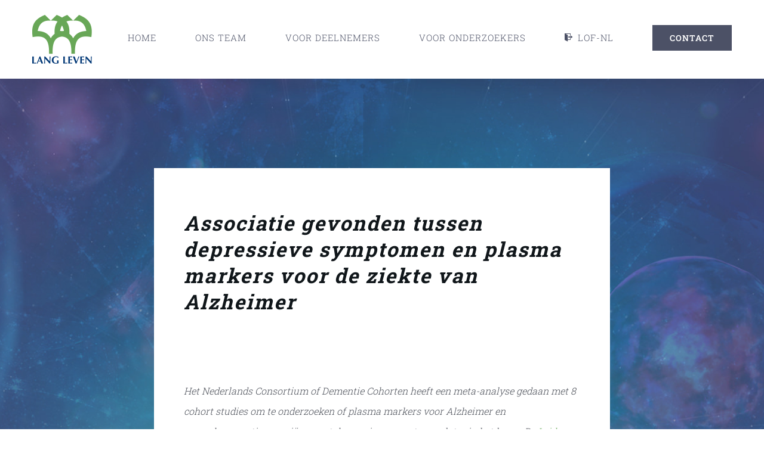

--- FILE ---
content_type: text/html; charset=UTF-8
request_url: https://leidenlangleven.nl/associatie-gevonden-tussen-depressieve-symptomen-en-plasma-markers-voor-de-ziekte-van-alzheimer/
body_size: 10060
content:
<!DOCTYPE html>
<html class="avada-html-layout-wide avada-html-header-position-top avada-is-100-percent-template" lang="nl-NL" prefix="og: http://ogp.me/ns# fb: http://ogp.me/ns/fb#">
<head>
	<meta http-equiv="X-UA-Compatible" content="IE=edge" />
	<meta http-equiv="Content-Type" content="text/html; charset=utf-8"/>
	<meta name="viewport" content="width=device-width, initial-scale=1" />
	<title>Associatie gevonden tussen depressieve symptomen en plasma markers voor de ziekte van Alzheimer &#8211; Leiden Langleven studie</title>
<meta name='robots' content='max-image-preview:large' />
<link rel="alternate" type="application/rss+xml" title="Leiden Langleven studie &raquo; feed" href="https://leidenlangleven.nl/feed/" />
<link rel="alternate" type="application/rss+xml" title="Leiden Langleven studie &raquo; reacties feed" href="https://leidenlangleven.nl/comments/feed/" />
		
		
		
				<link rel="alternate" type="application/rss+xml" title="Leiden Langleven studie &raquo; Associatie gevonden tussen depressieve symptomen en plasma markers voor de ziekte van Alzheimer reacties feed" href="https://leidenlangleven.nl/associatie-gevonden-tussen-depressieve-symptomen-en-plasma-markers-voor-de-ziekte-van-alzheimer/feed/" />
<link rel="alternate" title="oEmbed (JSON)" type="application/json+oembed" href="https://leidenlangleven.nl/wp-json/oembed/1.0/embed?url=https%3A%2F%2Fleidenlangleven.nl%2Fassociatie-gevonden-tussen-depressieve-symptomen-en-plasma-markers-voor-de-ziekte-van-alzheimer%2F" />
<link rel="alternate" title="oEmbed (XML)" type="text/xml+oembed" href="https://leidenlangleven.nl/wp-json/oembed/1.0/embed?url=https%3A%2F%2Fleidenlangleven.nl%2Fassociatie-gevonden-tussen-depressieve-symptomen-en-plasma-markers-voor-de-ziekte-van-alzheimer%2F&#038;format=xml" />
					<meta name="description" content="Associatie gevonden tussen depressieve symptomen en plasma markers voor de ziekte van Alzheimer  

Het Nederlands Consortium of Dementie Cohorten heeft een meta-analyse gedaan met 8 cohort studies om te onderzoeken of plasma markers voor Alzheimer en neurodegeneratie associëren met depressieve symptomen later in het leven. De Leiden LangLeven Studie was één van"/>
				
		<meta property="og:locale" content="nl_NL"/>
		<meta property="og:type" content="article"/>
		<meta property="og:site_name" content="Leiden Langleven studie"/>
		<meta property="og:title" content="  Associatie gevonden tussen depressieve symptomen en plasma markers voor de ziekte van Alzheimer"/>
				<meta property="og:description" content="Associatie gevonden tussen depressieve symptomen en plasma markers voor de ziekte van Alzheimer  

Het Nederlands Consortium of Dementie Cohorten heeft een meta-analyse gedaan met 8 cohort studies om te onderzoeken of plasma markers voor Alzheimer en neurodegeneratie associëren met depressieve symptomen later in het leven. De Leiden LangLeven Studie was één van"/>
				<meta property="og:url" content="https://leidenlangleven.nl/associatie-gevonden-tussen-depressieve-symptomen-en-plasma-markers-voor-de-ziekte-van-alzheimer/"/>
										<meta property="article:published_time" content="2024-03-18T15:40:58+00:00"/>
							<meta property="article:modified_time" content="2024-03-18T15:46:37+00:00"/>
								<meta name="author" content="admin"/>
								<meta property="og:image" content="https://leidenlangleven.nl/wp-content/uploads/2021/06/dreamstime_s_50612988_handen.jpg"/>
		<meta property="og:image:width" content="800"/>
		<meta property="og:image:height" content="443"/>
		<meta property="og:image:type" content="image/jpeg"/>
				<style id='wp-img-auto-sizes-contain-inline-css' type='text/css'>
img:is([sizes=auto i],[sizes^="auto," i]){contain-intrinsic-size:3000px 1500px}
/*# sourceURL=wp-img-auto-sizes-contain-inline-css */
</style>
<script type="text/javascript" src="https://leidenlangleven.nl/wp-includes/js/jquery/jquery.min.js?ver=3.7.1" id="jquery-core-js"></script>
<link rel="https://api.w.org/" href="https://leidenlangleven.nl/wp-json/" /><link rel="alternate" title="JSON" type="application/json" href="https://leidenlangleven.nl/wp-json/wp/v2/posts/5395" /><link rel="EditURI" type="application/rsd+xml" title="RSD" href="https://leidenlangleven.nl/xmlrpc.php?rsd" />
<meta name="generator" content="WordPress 6.9" />
<link rel="canonical" href="https://leidenlangleven.nl/associatie-gevonden-tussen-depressieve-symptomen-en-plasma-markers-voor-de-ziekte-van-alzheimer/" />
<link rel='shortlink' href='https://leidenlangleven.nl/?p=5395' />
<style type="text/css" id="css-fb-visibility">@media screen and (max-width: 640px){.fusion-no-small-visibility{display:none !important;}body .sm-text-align-center{text-align:center !important;}body .sm-text-align-left{text-align:left !important;}body .sm-text-align-right{text-align:right !important;}body .sm-flex-align-center{justify-content:center !important;}body .sm-flex-align-flex-start{justify-content:flex-start !important;}body .sm-flex-align-flex-end{justify-content:flex-end !important;}body .sm-mx-auto{margin-left:auto !important;margin-right:auto !important;}body .sm-ml-auto{margin-left:auto !important;}body .sm-mr-auto{margin-right:auto !important;}body .fusion-absolute-position-small{position:absolute;top:auto;width:100%;}.awb-sticky.awb-sticky-small{ position: sticky; top: var(--awb-sticky-offset,0); }}@media screen and (min-width: 641px) and (max-width: 1024px){.fusion-no-medium-visibility{display:none !important;}body .md-text-align-center{text-align:center !important;}body .md-text-align-left{text-align:left !important;}body .md-text-align-right{text-align:right !important;}body .md-flex-align-center{justify-content:center !important;}body .md-flex-align-flex-start{justify-content:flex-start !important;}body .md-flex-align-flex-end{justify-content:flex-end !important;}body .md-mx-auto{margin-left:auto !important;margin-right:auto !important;}body .md-ml-auto{margin-left:auto !important;}body .md-mr-auto{margin-right:auto !important;}body .fusion-absolute-position-medium{position:absolute;top:auto;width:100%;}.awb-sticky.awb-sticky-medium{ position: sticky; top: var(--awb-sticky-offset,0); }}@media screen and (min-width: 1025px){.fusion-no-large-visibility{display:none !important;}body .lg-text-align-center{text-align:center !important;}body .lg-text-align-left{text-align:left !important;}body .lg-text-align-right{text-align:right !important;}body .lg-flex-align-center{justify-content:center !important;}body .lg-flex-align-flex-start{justify-content:flex-start !important;}body .lg-flex-align-flex-end{justify-content:flex-end !important;}body .lg-mx-auto{margin-left:auto !important;margin-right:auto !important;}body .lg-ml-auto{margin-left:auto !important;}body .lg-mr-auto{margin-right:auto !important;}body .fusion-absolute-position-large{position:absolute;top:auto;width:100%;}.awb-sticky.awb-sticky-large{ position: sticky; top: var(--awb-sticky-offset,0); }}</style><style type="text/css">.recentcomments a{display:inline !important;padding:0 !important;margin:0 !important;}</style><link rel="icon" href="https://leidenlangleven.nl/wp-content/uploads/2021/06/cropped-pictogram-LLL-e1624872721835-32x32.png" sizes="32x32" />
<link rel="icon" href="https://leidenlangleven.nl/wp-content/uploads/2021/06/cropped-pictogram-LLL-e1624872721835-192x192.png" sizes="192x192" />
<link rel="apple-touch-icon" href="https://leidenlangleven.nl/wp-content/uploads/2021/06/cropped-pictogram-LLL-e1624872721835-180x180.png" />
<meta name="msapplication-TileImage" content="https://leidenlangleven.nl/wp-content/uploads/2021/06/cropped-pictogram-LLL-e1624872721835-270x270.png" />
		<style type="text/css" id="wp-custom-css">
			.fusion-person .person-shortcode-image-wrapper img {
    width: 360px;
}

#LOF_main_text {
	padding-right: 1.9%;
}
.LOF_menu{
	box-shadow: 0 1px 20px 0px;
}		</style>
				<script type="text/javascript">
			var doc = document.documentElement;
			doc.setAttribute( 'data-useragent', navigator.userAgent );
		</script>
		
	<style id='global-styles-inline-css' type='text/css'>
:root{--wp--preset--aspect-ratio--square: 1;--wp--preset--aspect-ratio--4-3: 4/3;--wp--preset--aspect-ratio--3-4: 3/4;--wp--preset--aspect-ratio--3-2: 3/2;--wp--preset--aspect-ratio--2-3: 2/3;--wp--preset--aspect-ratio--16-9: 16/9;--wp--preset--aspect-ratio--9-16: 9/16;--wp--preset--color--black: #000000;--wp--preset--color--cyan-bluish-gray: #abb8c3;--wp--preset--color--white: #ffffff;--wp--preset--color--pale-pink: #f78da7;--wp--preset--color--vivid-red: #cf2e2e;--wp--preset--color--luminous-vivid-orange: #ff6900;--wp--preset--color--luminous-vivid-amber: #fcb900;--wp--preset--color--light-green-cyan: #7bdcb5;--wp--preset--color--vivid-green-cyan: #00d084;--wp--preset--color--pale-cyan-blue: #8ed1fc;--wp--preset--color--vivid-cyan-blue: #0693e3;--wp--preset--color--vivid-purple: #9b51e0;--wp--preset--color--awb-color-1: rgba(255,255,255,1);--wp--preset--color--awb-color-2: rgba(224,222,222,1);--wp--preset--color--awb-color-3: rgba(105,170,90,1);--wp--preset--color--awb-color-4: rgba(133,138,159,1);--wp--preset--color--awb-color-5: rgba(76,81,102,1);--wp--preset--color--awb-color-6: rgba(74,78,87,1);--wp--preset--color--awb-color-7: rgba(51,51,51,1);--wp--preset--color--awb-color-8: rgba(16,22,26,1);--wp--preset--color--awb-color-custom-10: rgba(101,188,123,1);--wp--preset--color--awb-color-custom-11: rgba(33,41,52,1);--wp--preset--color--awb-color-custom-12: rgba(226,226,226,1);--wp--preset--color--awb-color-custom-13: rgba(160,206,78,1);--wp--preset--color--awb-color-custom-14: rgba(37,175,180,1);--wp--preset--color--awb-color-custom-15: rgba(249,249,251,1);--wp--preset--color--awb-color-custom-16: rgba(116,116,116,1);--wp--preset--color--awb-color-custom-17: rgba(246,246,246,1);--wp--preset--color--awb-color-custom-18: rgba(242,243,245,1);--wp--preset--gradient--vivid-cyan-blue-to-vivid-purple: linear-gradient(135deg,rgb(6,147,227) 0%,rgb(155,81,224) 100%);--wp--preset--gradient--light-green-cyan-to-vivid-green-cyan: linear-gradient(135deg,rgb(122,220,180) 0%,rgb(0,208,130) 100%);--wp--preset--gradient--luminous-vivid-amber-to-luminous-vivid-orange: linear-gradient(135deg,rgb(252,185,0) 0%,rgb(255,105,0) 100%);--wp--preset--gradient--luminous-vivid-orange-to-vivid-red: linear-gradient(135deg,rgb(255,105,0) 0%,rgb(207,46,46) 100%);--wp--preset--gradient--very-light-gray-to-cyan-bluish-gray: linear-gradient(135deg,rgb(238,238,238) 0%,rgb(169,184,195) 100%);--wp--preset--gradient--cool-to-warm-spectrum: linear-gradient(135deg,rgb(74,234,220) 0%,rgb(151,120,209) 20%,rgb(207,42,186) 40%,rgb(238,44,130) 60%,rgb(251,105,98) 80%,rgb(254,248,76) 100%);--wp--preset--gradient--blush-light-purple: linear-gradient(135deg,rgb(255,206,236) 0%,rgb(152,150,240) 100%);--wp--preset--gradient--blush-bordeaux: linear-gradient(135deg,rgb(254,205,165) 0%,rgb(254,45,45) 50%,rgb(107,0,62) 100%);--wp--preset--gradient--luminous-dusk: linear-gradient(135deg,rgb(255,203,112) 0%,rgb(199,81,192) 50%,rgb(65,88,208) 100%);--wp--preset--gradient--pale-ocean: linear-gradient(135deg,rgb(255,245,203) 0%,rgb(182,227,212) 50%,rgb(51,167,181) 100%);--wp--preset--gradient--electric-grass: linear-gradient(135deg,rgb(202,248,128) 0%,rgb(113,206,126) 100%);--wp--preset--gradient--midnight: linear-gradient(135deg,rgb(2,3,129) 0%,rgb(40,116,252) 100%);--wp--preset--font-size--small: 12px;--wp--preset--font-size--medium: 20px;--wp--preset--font-size--large: 24px;--wp--preset--font-size--x-large: 42px;--wp--preset--font-size--normal: 16px;--wp--preset--font-size--xlarge: 32px;--wp--preset--font-size--huge: 48px;--wp--preset--spacing--20: 0.44rem;--wp--preset--spacing--30: 0.67rem;--wp--preset--spacing--40: 1rem;--wp--preset--spacing--50: 1.5rem;--wp--preset--spacing--60: 2.25rem;--wp--preset--spacing--70: 3.38rem;--wp--preset--spacing--80: 5.06rem;--wp--preset--shadow--natural: 6px 6px 9px rgba(0, 0, 0, 0.2);--wp--preset--shadow--deep: 12px 12px 50px rgba(0, 0, 0, 0.4);--wp--preset--shadow--sharp: 6px 6px 0px rgba(0, 0, 0, 0.2);--wp--preset--shadow--outlined: 6px 6px 0px -3px rgb(255, 255, 255), 6px 6px rgb(0, 0, 0);--wp--preset--shadow--crisp: 6px 6px 0px rgb(0, 0, 0);}:where(.is-layout-flex){gap: 0.5em;}:where(.is-layout-grid){gap: 0.5em;}body .is-layout-flex{display: flex;}.is-layout-flex{flex-wrap: wrap;align-items: center;}.is-layout-flex > :is(*, div){margin: 0;}body .is-layout-grid{display: grid;}.is-layout-grid > :is(*, div){margin: 0;}:where(.wp-block-columns.is-layout-flex){gap: 2em;}:where(.wp-block-columns.is-layout-grid){gap: 2em;}:where(.wp-block-post-template.is-layout-flex){gap: 1.25em;}:where(.wp-block-post-template.is-layout-grid){gap: 1.25em;}.has-black-color{color: var(--wp--preset--color--black) !important;}.has-cyan-bluish-gray-color{color: var(--wp--preset--color--cyan-bluish-gray) !important;}.has-white-color{color: var(--wp--preset--color--white) !important;}.has-pale-pink-color{color: var(--wp--preset--color--pale-pink) !important;}.has-vivid-red-color{color: var(--wp--preset--color--vivid-red) !important;}.has-luminous-vivid-orange-color{color: var(--wp--preset--color--luminous-vivid-orange) !important;}.has-luminous-vivid-amber-color{color: var(--wp--preset--color--luminous-vivid-amber) !important;}.has-light-green-cyan-color{color: var(--wp--preset--color--light-green-cyan) !important;}.has-vivid-green-cyan-color{color: var(--wp--preset--color--vivid-green-cyan) !important;}.has-pale-cyan-blue-color{color: var(--wp--preset--color--pale-cyan-blue) !important;}.has-vivid-cyan-blue-color{color: var(--wp--preset--color--vivid-cyan-blue) !important;}.has-vivid-purple-color{color: var(--wp--preset--color--vivid-purple) !important;}.has-black-background-color{background-color: var(--wp--preset--color--black) !important;}.has-cyan-bluish-gray-background-color{background-color: var(--wp--preset--color--cyan-bluish-gray) !important;}.has-white-background-color{background-color: var(--wp--preset--color--white) !important;}.has-pale-pink-background-color{background-color: var(--wp--preset--color--pale-pink) !important;}.has-vivid-red-background-color{background-color: var(--wp--preset--color--vivid-red) !important;}.has-luminous-vivid-orange-background-color{background-color: var(--wp--preset--color--luminous-vivid-orange) !important;}.has-luminous-vivid-amber-background-color{background-color: var(--wp--preset--color--luminous-vivid-amber) !important;}.has-light-green-cyan-background-color{background-color: var(--wp--preset--color--light-green-cyan) !important;}.has-vivid-green-cyan-background-color{background-color: var(--wp--preset--color--vivid-green-cyan) !important;}.has-pale-cyan-blue-background-color{background-color: var(--wp--preset--color--pale-cyan-blue) !important;}.has-vivid-cyan-blue-background-color{background-color: var(--wp--preset--color--vivid-cyan-blue) !important;}.has-vivid-purple-background-color{background-color: var(--wp--preset--color--vivid-purple) !important;}.has-black-border-color{border-color: var(--wp--preset--color--black) !important;}.has-cyan-bluish-gray-border-color{border-color: var(--wp--preset--color--cyan-bluish-gray) !important;}.has-white-border-color{border-color: var(--wp--preset--color--white) !important;}.has-pale-pink-border-color{border-color: var(--wp--preset--color--pale-pink) !important;}.has-vivid-red-border-color{border-color: var(--wp--preset--color--vivid-red) !important;}.has-luminous-vivid-orange-border-color{border-color: var(--wp--preset--color--luminous-vivid-orange) !important;}.has-luminous-vivid-amber-border-color{border-color: var(--wp--preset--color--luminous-vivid-amber) !important;}.has-light-green-cyan-border-color{border-color: var(--wp--preset--color--light-green-cyan) !important;}.has-vivid-green-cyan-border-color{border-color: var(--wp--preset--color--vivid-green-cyan) !important;}.has-pale-cyan-blue-border-color{border-color: var(--wp--preset--color--pale-cyan-blue) !important;}.has-vivid-cyan-blue-border-color{border-color: var(--wp--preset--color--vivid-cyan-blue) !important;}.has-vivid-purple-border-color{border-color: var(--wp--preset--color--vivid-purple) !important;}.has-vivid-cyan-blue-to-vivid-purple-gradient-background{background: var(--wp--preset--gradient--vivid-cyan-blue-to-vivid-purple) !important;}.has-light-green-cyan-to-vivid-green-cyan-gradient-background{background: var(--wp--preset--gradient--light-green-cyan-to-vivid-green-cyan) !important;}.has-luminous-vivid-amber-to-luminous-vivid-orange-gradient-background{background: var(--wp--preset--gradient--luminous-vivid-amber-to-luminous-vivid-orange) !important;}.has-luminous-vivid-orange-to-vivid-red-gradient-background{background: var(--wp--preset--gradient--luminous-vivid-orange-to-vivid-red) !important;}.has-very-light-gray-to-cyan-bluish-gray-gradient-background{background: var(--wp--preset--gradient--very-light-gray-to-cyan-bluish-gray) !important;}.has-cool-to-warm-spectrum-gradient-background{background: var(--wp--preset--gradient--cool-to-warm-spectrum) !important;}.has-blush-light-purple-gradient-background{background: var(--wp--preset--gradient--blush-light-purple) !important;}.has-blush-bordeaux-gradient-background{background: var(--wp--preset--gradient--blush-bordeaux) !important;}.has-luminous-dusk-gradient-background{background: var(--wp--preset--gradient--luminous-dusk) !important;}.has-pale-ocean-gradient-background{background: var(--wp--preset--gradient--pale-ocean) !important;}.has-electric-grass-gradient-background{background: var(--wp--preset--gradient--electric-grass) !important;}.has-midnight-gradient-background{background: var(--wp--preset--gradient--midnight) !important;}.has-small-font-size{font-size: var(--wp--preset--font-size--small) !important;}.has-medium-font-size{font-size: var(--wp--preset--font-size--medium) !important;}.has-large-font-size{font-size: var(--wp--preset--font-size--large) !important;}.has-x-large-font-size{font-size: var(--wp--preset--font-size--x-large) !important;}
/*# sourceURL=global-styles-inline-css */
</style>
<link rel='stylesheet' id='fusion-dynamic-css-css' href='https://leidenlangleven.nl/wp-content/uploads/fusion-styles/d5eba5ea95412d4dfa4634d694f57483.min.css?ver=3.11.15' type='text/css' media='all' />
<link rel='stylesheet' id='avada-fullwidth-md-css' href='https://leidenlangleven.nl/wp-content/plugins/fusion-builder/assets/css/media/fullwidth-md.min.css?ver=3.11.15' type='text/css' media='only screen and (max-width: 1024px)' />
<link rel='stylesheet' id='avada-fullwidth-sm-css' href='https://leidenlangleven.nl/wp-content/plugins/fusion-builder/assets/css/media/fullwidth-sm.min.css?ver=3.11.15' type='text/css' media='only screen and (max-width: 640px)' />
<link rel='stylesheet' id='avada-icon-md-css' href='https://leidenlangleven.nl/wp-content/plugins/fusion-builder/assets/css/media/icon-md.min.css?ver=3.11.15' type='text/css' media='only screen and (max-width: 1024px)' />
<link rel='stylesheet' id='avada-icon-sm-css' href='https://leidenlangleven.nl/wp-content/plugins/fusion-builder/assets/css/media/icon-sm.min.css?ver=3.11.15' type='text/css' media='only screen and (max-width: 640px)' />
<link rel='stylesheet' id='avada-grid-md-css' href='https://leidenlangleven.nl/wp-content/plugins/fusion-builder/assets/css/media/grid-md.min.css?ver=7.11.15' type='text/css' media='only screen and (max-width: 1024px)' />
<link rel='stylesheet' id='avada-grid-sm-css' href='https://leidenlangleven.nl/wp-content/plugins/fusion-builder/assets/css/media/grid-sm.min.css?ver=7.11.15' type='text/css' media='only screen and (max-width: 640px)' />
<link rel='stylesheet' id='avada-image-md-css' href='https://leidenlangleven.nl/wp-content/plugins/fusion-builder/assets/css/media/image-md.min.css?ver=7.11.15' type='text/css' media='only screen and (max-width: 1024px)' />
<link rel='stylesheet' id='avada-image-sm-css' href='https://leidenlangleven.nl/wp-content/plugins/fusion-builder/assets/css/media/image-sm.min.css?ver=7.11.15' type='text/css' media='only screen and (max-width: 640px)' />
<link rel='stylesheet' id='avada-person-md-css' href='https://leidenlangleven.nl/wp-content/plugins/fusion-builder/assets/css/media/person-md.min.css?ver=7.11.15' type='text/css' media='only screen and (max-width: 1024px)' />
<link rel='stylesheet' id='avada-person-sm-css' href='https://leidenlangleven.nl/wp-content/plugins/fusion-builder/assets/css/media/person-sm.min.css?ver=7.11.15' type='text/css' media='only screen and (max-width: 640px)' />
<link rel='stylesheet' id='avada-section-separator-md-css' href='https://leidenlangleven.nl/wp-content/plugins/fusion-builder/assets/css/media/section-separator-md.min.css?ver=3.11.15' type='text/css' media='only screen and (max-width: 1024px)' />
<link rel='stylesheet' id='avada-section-separator-sm-css' href='https://leidenlangleven.nl/wp-content/plugins/fusion-builder/assets/css/media/section-separator-sm.min.css?ver=3.11.15' type='text/css' media='only screen and (max-width: 640px)' />
<link rel='stylesheet' id='avada-social-sharing-md-css' href='https://leidenlangleven.nl/wp-content/plugins/fusion-builder/assets/css/media/social-sharing-md.min.css?ver=7.11.15' type='text/css' media='only screen and (max-width: 1024px)' />
<link rel='stylesheet' id='avada-social-sharing-sm-css' href='https://leidenlangleven.nl/wp-content/plugins/fusion-builder/assets/css/media/social-sharing-sm.min.css?ver=7.11.15' type='text/css' media='only screen and (max-width: 640px)' />
<link rel='stylesheet' id='avada-social-links-md-css' href='https://leidenlangleven.nl/wp-content/plugins/fusion-builder/assets/css/media/social-links-md.min.css?ver=7.11.15' type='text/css' media='only screen and (max-width: 1024px)' />
<link rel='stylesheet' id='avada-social-links-sm-css' href='https://leidenlangleven.nl/wp-content/plugins/fusion-builder/assets/css/media/social-links-sm.min.css?ver=7.11.15' type='text/css' media='only screen and (max-width: 640px)' />
<link rel='stylesheet' id='avada-tabs-lg-min-css' href='https://leidenlangleven.nl/wp-content/plugins/fusion-builder/assets/css/media/tabs-lg-min.min.css?ver=7.11.15' type='text/css' media='only screen and (min-width: 1024px)' />
<link rel='stylesheet' id='avada-tabs-lg-max-css' href='https://leidenlangleven.nl/wp-content/plugins/fusion-builder/assets/css/media/tabs-lg-max.min.css?ver=7.11.15' type='text/css' media='only screen and (max-width: 1024px)' />
<link rel='stylesheet' id='avada-tabs-md-css' href='https://leidenlangleven.nl/wp-content/plugins/fusion-builder/assets/css/media/tabs-md.min.css?ver=7.11.15' type='text/css' media='only screen and (max-width: 1024px)' />
<link rel='stylesheet' id='avada-tabs-sm-css' href='https://leidenlangleven.nl/wp-content/plugins/fusion-builder/assets/css/media/tabs-sm.min.css?ver=7.11.15' type='text/css' media='only screen and (max-width: 640px)' />
<link rel='stylesheet' id='awb-title-md-css' href='https://leidenlangleven.nl/wp-content/plugins/fusion-builder/assets/css/media/title-md.min.css?ver=3.11.15' type='text/css' media='only screen and (max-width: 1024px)' />
<link rel='stylesheet' id='awb-title-sm-css' href='https://leidenlangleven.nl/wp-content/plugins/fusion-builder/assets/css/media/title-sm.min.css?ver=3.11.15' type='text/css' media='only screen and (max-width: 640px)' />
<link rel='stylesheet' id='avada-swiper-md-css' href='https://leidenlangleven.nl/wp-content/plugins/fusion-builder/assets/css/media/swiper-md.min.css?ver=7.11.15' type='text/css' media='only screen and (max-width: 1024px)' />
<link rel='stylesheet' id='avada-swiper-sm-css' href='https://leidenlangleven.nl/wp-content/plugins/fusion-builder/assets/css/media/swiper-sm.min.css?ver=7.11.15' type='text/css' media='only screen and (max-width: 640px)' />
<link rel='stylesheet' id='avada-post-cards-md-css' href='https://leidenlangleven.nl/wp-content/plugins/fusion-builder/assets/css/media/post-cards-md.min.css?ver=7.11.15' type='text/css' media='only screen and (max-width: 1024px)' />
<link rel='stylesheet' id='avada-post-cards-sm-css' href='https://leidenlangleven.nl/wp-content/plugins/fusion-builder/assets/css/media/post-cards-sm.min.css?ver=7.11.15' type='text/css' media='only screen and (max-width: 640px)' />
<link rel='stylesheet' id='avada-facebook-page-md-css' href='https://leidenlangleven.nl/wp-content/plugins/fusion-builder/assets/css/media/facebook-page-md.min.css?ver=7.11.15' type='text/css' media='only screen and (max-width: 1024px)' />
<link rel='stylesheet' id='avada-facebook-page-sm-css' href='https://leidenlangleven.nl/wp-content/plugins/fusion-builder/assets/css/media/facebook-page-sm.min.css?ver=7.11.15' type='text/css' media='only screen and (max-width: 640px)' />
<link rel='stylesheet' id='avada-twitter-timeline-md-css' href='https://leidenlangleven.nl/wp-content/plugins/fusion-builder/assets/css/media/twitter-timeline-md.min.css?ver=7.11.15' type='text/css' media='only screen and (max-width: 1024px)' />
<link rel='stylesheet' id='avada-twitter-timeline-sm-css' href='https://leidenlangleven.nl/wp-content/plugins/fusion-builder/assets/css/media/twitter-timeline-sm.min.css?ver=7.11.15' type='text/css' media='only screen and (max-width: 640px)' />
<link rel='stylesheet' id='avada-flickr-md-css' href='https://leidenlangleven.nl/wp-content/plugins/fusion-builder/assets/css/media/flickr-md.min.css?ver=7.11.15' type='text/css' media='only screen and (max-width: 1024px)' />
<link rel='stylesheet' id='avada-flickr-sm-css' href='https://leidenlangleven.nl/wp-content/plugins/fusion-builder/assets/css/media/flickr-sm.min.css?ver=7.11.15' type='text/css' media='only screen and (max-width: 640px)' />
<link rel='stylesheet' id='avada-tagcloud-md-css' href='https://leidenlangleven.nl/wp-content/plugins/fusion-builder/assets/css/media/tagcloud-md.min.css?ver=7.11.15' type='text/css' media='only screen and (max-width: 1024px)' />
<link rel='stylesheet' id='avada-tagcloud-sm-css' href='https://leidenlangleven.nl/wp-content/plugins/fusion-builder/assets/css/media/tagcloud-sm.min.css?ver=7.11.15' type='text/css' media='only screen and (max-width: 640px)' />
<link rel='stylesheet' id='avada-instagram-md-css' href='https://leidenlangleven.nl/wp-content/plugins/fusion-builder/assets/css/media/instagram-md.min.css?ver=7.11.15' type='text/css' media='only screen and (max-width: 1024px)' />
<link rel='stylesheet' id='avada-instagram-sm-css' href='https://leidenlangleven.nl/wp-content/plugins/fusion-builder/assets/css/media/instagram-sm.min.css?ver=7.11.15' type='text/css' media='only screen and (max-width: 640px)' />
<link rel='stylesheet' id='awb-meta-md-css' href='https://leidenlangleven.nl/wp-content/plugins/fusion-builder/assets/css/media/meta-md.min.css?ver=7.11.15' type='text/css' media='only screen and (max-width: 1024px)' />
<link rel='stylesheet' id='awb-meta-sm-css' href='https://leidenlangleven.nl/wp-content/plugins/fusion-builder/assets/css/media/meta-sm.min.css?ver=7.11.15' type='text/css' media='only screen and (max-width: 640px)' />
<link rel='stylesheet' id='awb-layout-colums-md-css' href='https://leidenlangleven.nl/wp-content/plugins/fusion-builder/assets/css/media/layout-columns-md.min.css?ver=3.11.15' type='text/css' media='only screen and (max-width: 1024px)' />
<link rel='stylesheet' id='awb-layout-colums-sm-css' href='https://leidenlangleven.nl/wp-content/plugins/fusion-builder/assets/css/media/layout-columns-sm.min.css?ver=3.11.15' type='text/css' media='only screen and (max-width: 640px)' />
<link rel='stylesheet' id='avada-max-1c-css' href='https://leidenlangleven.nl/wp-content/themes/Avada/assets/css/media/max-1c.min.css?ver=7.11.15' type='text/css' media='only screen and (max-width: 640px)' />
<link rel='stylesheet' id='avada-max-2c-css' href='https://leidenlangleven.nl/wp-content/themes/Avada/assets/css/media/max-2c.min.css?ver=7.11.15' type='text/css' media='only screen and (max-width: 752px)' />
<link rel='stylesheet' id='avada-min-2c-max-3c-css' href='https://leidenlangleven.nl/wp-content/themes/Avada/assets/css/media/min-2c-max-3c.min.css?ver=7.11.15' type='text/css' media='only screen and (min-width: 752px) and (max-width: 864px)' />
<link rel='stylesheet' id='avada-min-3c-max-4c-css' href='https://leidenlangleven.nl/wp-content/themes/Avada/assets/css/media/min-3c-max-4c.min.css?ver=7.11.15' type='text/css' media='only screen and (min-width: 864px) and (max-width: 976px)' />
<link rel='stylesheet' id='avada-min-4c-max-5c-css' href='https://leidenlangleven.nl/wp-content/themes/Avada/assets/css/media/min-4c-max-5c.min.css?ver=7.11.15' type='text/css' media='only screen and (min-width: 976px) and (max-width: 1088px)' />
<link rel='stylesheet' id='avada-min-5c-max-6c-css' href='https://leidenlangleven.nl/wp-content/themes/Avada/assets/css/media/min-5c-max-6c.min.css?ver=7.11.15' type='text/css' media='only screen and (min-width: 1088px) and (max-width: 1200px)' />
<link rel='stylesheet' id='avada-min-shbp-css' href='https://leidenlangleven.nl/wp-content/themes/Avada/assets/css/media/min-shbp.min.css?ver=7.11.15' type='text/css' media='only screen and (min-width: 1171px)' />
<link rel='stylesheet' id='avada-min-shbp-header-legacy-css' href='https://leidenlangleven.nl/wp-content/themes/Avada/assets/css/media/min-shbp-header-legacy.min.css?ver=7.11.15' type='text/css' media='only screen and (min-width: 1171px)' />
<link rel='stylesheet' id='avada-max-shbp-css' href='https://leidenlangleven.nl/wp-content/themes/Avada/assets/css/media/max-shbp.min.css?ver=7.11.15' type='text/css' media='only screen and (max-width: 1170px)' />
<link rel='stylesheet' id='avada-max-shbp-header-legacy-css' href='https://leidenlangleven.nl/wp-content/themes/Avada/assets/css/media/max-shbp-header-legacy.min.css?ver=7.11.15' type='text/css' media='only screen and (max-width: 1170px)' />
<link rel='stylesheet' id='avada-max-sh-shbp-css' href='https://leidenlangleven.nl/wp-content/themes/Avada/assets/css/media/max-sh-shbp.min.css?ver=7.11.15' type='text/css' media='only screen and (max-width: 1170px)' />
<link rel='stylesheet' id='avada-max-sh-shbp-header-legacy-css' href='https://leidenlangleven.nl/wp-content/themes/Avada/assets/css/media/max-sh-shbp-header-legacy.min.css?ver=7.11.15' type='text/css' media='only screen and (max-width: 1170px)' />
<link rel='stylesheet' id='avada-min-768-max-1024-p-css' href='https://leidenlangleven.nl/wp-content/themes/Avada/assets/css/media/min-768-max-1024-p.min.css?ver=7.11.15' type='text/css' media='only screen and (min-device-width: 768px) and (max-device-width: 1024px) and (orientation: portrait)' />
<link rel='stylesheet' id='avada-min-768-max-1024-p-header-legacy-css' href='https://leidenlangleven.nl/wp-content/themes/Avada/assets/css/media/min-768-max-1024-p-header-legacy.min.css?ver=7.11.15' type='text/css' media='only screen and (min-device-width: 768px) and (max-device-width: 1024px) and (orientation: portrait)' />
<link rel='stylesheet' id='avada-min-768-max-1024-l-css' href='https://leidenlangleven.nl/wp-content/themes/Avada/assets/css/media/min-768-max-1024-l.min.css?ver=7.11.15' type='text/css' media='only screen and (min-device-width: 768px) and (max-device-width: 1024px) and (orientation: landscape)' />
<link rel='stylesheet' id='avada-min-768-max-1024-l-header-legacy-css' href='https://leidenlangleven.nl/wp-content/themes/Avada/assets/css/media/min-768-max-1024-l-header-legacy.min.css?ver=7.11.15' type='text/css' media='only screen and (min-device-width: 768px) and (max-device-width: 1024px) and (orientation: landscape)' />
<link rel='stylesheet' id='avada-max-sh-cbp-css' href='https://leidenlangleven.nl/wp-content/themes/Avada/assets/css/media/max-sh-cbp.min.css?ver=7.11.15' type='text/css' media='only screen and (max-width: 1024px)' />
<link rel='stylesheet' id='avada-max-sh-sbp-css' href='https://leidenlangleven.nl/wp-content/themes/Avada/assets/css/media/max-sh-sbp.min.css?ver=7.11.15' type='text/css' media='only screen and (max-width: 1024px)' />
<link rel='stylesheet' id='avada-max-sh-640-css' href='https://leidenlangleven.nl/wp-content/themes/Avada/assets/css/media/max-sh-640.min.css?ver=7.11.15' type='text/css' media='only screen and (max-width: 640px)' />
<link rel='stylesheet' id='avada-max-shbp-18-css' href='https://leidenlangleven.nl/wp-content/themes/Avada/assets/css/media/max-shbp-18.min.css?ver=7.11.15' type='text/css' media='only screen and (max-width: 1152px)' />
<link rel='stylesheet' id='avada-max-shbp-32-css' href='https://leidenlangleven.nl/wp-content/themes/Avada/assets/css/media/max-shbp-32.min.css?ver=7.11.15' type='text/css' media='only screen and (max-width: 1138px)' />
<link rel='stylesheet' id='avada-min-sh-cbp-css' href='https://leidenlangleven.nl/wp-content/themes/Avada/assets/css/media/min-sh-cbp.min.css?ver=7.11.15' type='text/css' media='only screen and (min-width: 1024px)' />
<link rel='stylesheet' id='avada-max-640-css' href='https://leidenlangleven.nl/wp-content/themes/Avada/assets/css/media/max-640.min.css?ver=7.11.15' type='text/css' media='only screen and (max-device-width: 640px)' />
<link rel='stylesheet' id='avada-max-main-css' href='https://leidenlangleven.nl/wp-content/themes/Avada/assets/css/media/max-main.min.css?ver=7.11.15' type='text/css' media='only screen and (max-width: 1200px)' />
<link rel='stylesheet' id='avada-max-cbp-css' href='https://leidenlangleven.nl/wp-content/themes/Avada/assets/css/media/max-cbp.min.css?ver=7.11.15' type='text/css' media='only screen and (max-width: 1024px)' />
<link rel='stylesheet' id='fb-max-sh-cbp-css' href='https://leidenlangleven.nl/wp-content/plugins/fusion-builder/assets/css/media/max-sh-cbp.min.css?ver=3.11.15' type='text/css' media='only screen and (max-width: 1024px)' />
<link rel='stylesheet' id='fb-min-768-max-1024-p-css' href='https://leidenlangleven.nl/wp-content/plugins/fusion-builder/assets/css/media/min-768-max-1024-p.min.css?ver=3.11.15' type='text/css' media='only screen and (min-device-width: 768px) and (max-device-width: 1024px) and (orientation: portrait)' />
<link rel='stylesheet' id='fb-max-640-css' href='https://leidenlangleven.nl/wp-content/plugins/fusion-builder/assets/css/media/max-640.min.css?ver=3.11.15' type='text/css' media='only screen and (max-device-width: 640px)' />
<link rel='stylesheet' id='fb-max-1c-css' href='https://leidenlangleven.nl/wp-content/plugins/fusion-builder/assets/css/media/max-1c.css?ver=3.11.15' type='text/css' media='only screen and (max-width: 640px)' />
<link rel='stylesheet' id='fb-max-2c-css' href='https://leidenlangleven.nl/wp-content/plugins/fusion-builder/assets/css/media/max-2c.css?ver=3.11.15' type='text/css' media='only screen and (max-width: 752px)' />
<link rel='stylesheet' id='fb-min-2c-max-3c-css' href='https://leidenlangleven.nl/wp-content/plugins/fusion-builder/assets/css/media/min-2c-max-3c.css?ver=3.11.15' type='text/css' media='only screen and (min-width: 752px) and (max-width: 864px)' />
<link rel='stylesheet' id='fb-min-3c-max-4c-css' href='https://leidenlangleven.nl/wp-content/plugins/fusion-builder/assets/css/media/min-3c-max-4c.css?ver=3.11.15' type='text/css' media='only screen and (min-width: 864px) and (max-width: 976px)' />
<link rel='stylesheet' id='fb-min-4c-max-5c-css' href='https://leidenlangleven.nl/wp-content/plugins/fusion-builder/assets/css/media/min-4c-max-5c.css?ver=3.11.15' type='text/css' media='only screen and (min-width: 976px) and (max-width: 1088px)' />
<link rel='stylesheet' id='fb-min-5c-max-6c-css' href='https://leidenlangleven.nl/wp-content/plugins/fusion-builder/assets/css/media/min-5c-max-6c.css?ver=3.11.15' type='text/css' media='only screen and (min-width: 1088px) and (max-width: 1200px)' />
<link rel='stylesheet' id='avada-off-canvas-md-css' href='https://leidenlangleven.nl/wp-content/plugins/fusion-builder/assets/css/media/off-canvas-md.min.css?ver=7.11.15' type='text/css' media='only screen and (max-width: 1024px)' />
<link rel='stylesheet' id='avada-off-canvas-sm-css' href='https://leidenlangleven.nl/wp-content/plugins/fusion-builder/assets/css/media/off-canvas-sm.min.css?ver=7.11.15' type='text/css' media='only screen and (max-width: 640px)' />
</head>

<body class="wp-singular post-template-default single single-post postid-5395 single-format-standard wp-theme-Avada fusion-image-hovers fusion-pagination-sizing fusion-button_type-flat fusion-button_span-no fusion-button_gradient-linear avada-image-rollover-circle-no avada-image-rollover-yes avada-image-rollover-direction-fade fusion-body ltr fusion-sticky-header no-tablet-sticky-header no-mobile-sticky-header no-mobile-slidingbar no-mobile-totop fusion-disable-outline fusion-sub-menu-fade mobile-logo-pos-left layout-wide-mode avada-has-boxed-modal-shadow-none layout-scroll-offset-full avada-has-zero-margin-offset-top fusion-top-header menu-text-align-center mobile-menu-design-modern fusion-show-pagination-text fusion-header-layout-v1 avada-responsive avada-footer-fx-none avada-menu-highlight-style-bar fusion-search-form-classic fusion-main-menu-search-dropdown fusion-avatar-square avada-dropdown-styles avada-blog-layout-grid avada-blog-archive-layout-grid avada-header-shadow-yes avada-menu-icon-position-left avada-has-megamenu-shadow avada-has-mainmenu-dropdown-divider avada-has-header-100-width avada-has-pagetitle-100-width avada-has-pagetitle-bg-full avada-has-100-footer avada-has-breadcrumb-mobile-hidden avada-has-titlebar-hide avada-has-transparent-timeline_color avada-has-pagination-padding avada-flyout-menu-direction-fade avada-ec-views-v1" data-awb-post-id="5395">
		<a class="skip-link screen-reader-text" href="#content">Ga naar inhoud</a>

	<div id="boxed-wrapper">
		
		<div id="wrapper" class="fusion-wrapper">
			<div id="home" style="position:relative;top:-1px;"></div>
							
					
			<header class="fusion-header-wrapper fusion-header-shadow">
				<div class="fusion-header-v1 fusion-logo-alignment fusion-logo-left fusion-sticky-menu- fusion-sticky-logo-1 fusion-mobile-logo-  fusion-mobile-menu-design-modern">
					<div class="fusion-header-sticky-height"></div>
<div class="fusion-header">
	<div class="fusion-row">
					<div class="fusion-logo" data-margin-top="15px" data-margin-bottom="15px" data-margin-left="0px" data-margin-right="0px">
			<a class="fusion-logo-link"  href="https://leidenlangleven.nl/" >

						<!-- standard logo -->
			<img src="https://leidenlangleven.nl/wp-content/uploads/2023/08/LangLeven-Logo-2015.1_large_100_82.png" srcset="https://leidenlangleven.nl/wp-content/uploads/2023/08/LangLeven-Logo-2015.1_large_100_82.png 1x, https://leidenlangleven.nl/wp-content/uploads/2023/08/LangLeven-Logo-2015.1_xlarge.png 2x" width="100" height="82" style="max-height:82px;height:auto;" alt="Leiden Langleven studie Logo" data-retina_logo_url="https://leidenlangleven.nl/wp-content/uploads/2023/08/LangLeven-Logo-2015.1_xlarge.png" class="fusion-standard-logo" />

			
											<!-- sticky header logo -->
				<img src="https://leidenlangleven.nl/wp-content/uploads/2023/08/LangLeven-Logo-2015.1_large_100_82.png" srcset="https://leidenlangleven.nl/wp-content/uploads/2023/08/LangLeven-Logo-2015.1_large_100_82.png 1x, https://leidenlangleven.nl/wp-content/uploads/2023/08/LangLeven-Logo-2015.1_xlarge.png 2x" width="100" height="82" style="max-height:82px;height:auto;" alt="Leiden Langleven studie Logo" data-retina_logo_url="https://leidenlangleven.nl/wp-content/uploads/2023/08/LangLeven-Logo-2015.1_xlarge.png" class="fusion-sticky-logo" />
					</a>
		</div>		<nav class="fusion-main-menu" aria-label="Main Menu"><ul id="menu-science-main-menu" class="fusion-menu"><li  id="menu-item-761"  class="menu-item menu-item-type-post_type menu-item-object-page menu-item-home menu-item-has-children menu-item-761 fusion-dropdown-menu"  data-item-id="761"><a  href="https://leidenlangleven.nl/" class="fusion-bar-highlight"><span class="menu-text">HOME</span></a><ul class="sub-menu"><li  id="menu-item-4273"  class="menu-item menu-item-type-post_type menu-item-object-page menu-item-4273 fusion-dropdown-submenu" ><a  href="https://leidenlangleven.nl/nieuws/" class="fusion-bar-highlight"><span>Nieuws</span></a></li><li  id="menu-item-4253"  class="menu-item menu-item-type-post_type menu-item-object-page menu-item-4253 fusion-dropdown-submenu" ><a  href="https://leidenlangleven.nl/verouderingsonderzoek/" class="fusion-bar-highlight"><span>Over ons onderzoek</span></a></li><li  id="menu-item-4351"  class="menu-item menu-item-type-post_type menu-item-object-page menu-item-4351 fusion-dropdown-submenu" ><a  href="https://leidenlangleven.nl/ons-team/" class="fusion-bar-highlight"><span>Ons team</span></a></li></ul></li><li  id="menu-item-5407"  class="menu-item menu-item-type-post_type menu-item-object-page menu-item-5407"  data-item-id="5407"><a  href="https://leidenlangleven.nl/ons-team/" class="fusion-bar-highlight"><span class="menu-text">ONS TEAM</span></a></li><li  id="menu-item-5430"  class="menu-item menu-item-type-post_type menu-item-object-page menu-item-has-children menu-item-5430 fusion-dropdown-menu"  data-item-id="5430"><a  href="https://leidenlangleven.nl/voor-deelnemers/" class="fusion-bar-highlight"><span class="menu-text">VOOR DEELNEMERS</span></a><ul class="sub-menu"><li  id="menu-item-5426"  class="menu-item menu-item-type-post_type menu-item-object-page menu-item-5426 fusion-dropdown-submenu" ><a  href="https://leidenlangleven.nl/lls-studie-rondes/" class="fusion-bar-highlight"><span>LLS Studie rondes</span></a></li><li  id="menu-item-4045"  class="menu-item menu-item-type-post_type menu-item-object-page menu-item-4045 fusion-dropdown-submenu" ><a  href="https://leidenlangleven.nl/nieuwsbrieven/" class="fusion-bar-highlight"><span>Nieuwsbrieven</span></a></li></ul></li><li  id="menu-item-4376"  class="menu-item menu-item-type-post_type menu-item-object-page menu-item-has-children menu-item-4376 fusion-dropdown-menu"  data-item-id="4376"><a  href="https://leidenlangleven.nl/voor-onderzoekers/" class="fusion-bar-highlight"><span class="menu-text">VOOR ONDERZOEKERS</span></a><ul class="sub-menu"><li  id="menu-item-5434"  class="menu-item menu-item-type-post_type menu-item-object-page menu-item-5434 fusion-dropdown-submenu" ><a  href="https://leidenlangleven.nl/lls-studie-rondes/" class="fusion-bar-highlight"><span>LLS Studie rondes</span></a></li><li  id="menu-item-5453"  class="menu-item menu-item-type-post_type menu-item-object-page menu-item-5453 fusion-dropdown-submenu" ><a  href="https://leidenlangleven.nl/data-access/" class="fusion-bar-highlight"><span>LLS Data access</span></a></li><li  id="menu-item-5435"  class="menu-item menu-item-type-custom menu-item-object-custom menu-item-5435 fusion-dropdown-submenu" ><a  target="_blank" rel="noopener noreferrer" href="https://scholar.google.nl/citations?hl=en&#038;user=PoA7TX0AAAAJ" class="fusion-bar-highlight"><span>Publicaties</span></a></li><li  id="menu-item-5441"  class="menu-item menu-item-type-post_type menu-item-object-page menu-item-5441 fusion-dropdown-submenu" ><a  href="https://leidenlangleven.nl/proefschriften/" class="fusion-bar-highlight"><span>Proefschriften</span></a></li></ul></li><li  id="menu-item-5221"  class="menu-item menu-item-type-post_type menu-item-object-page menu-item-5221"  data-item-id="5221"><a  target="_blank" rel="noopener noreferrer" href="https://leidenlangleven.nl/lofnl/" class="fusion-flex-link fusion-bar-highlight"><span class="fusion-megamenu-icon"><i class="glyphicon icon-exit" aria-hidden="true"></i></span><span class="menu-text">LOF-NL</span></a></li><li  id="menu-item-23"  class="menu-item menu-item-type-post_type menu-item-object-page menu-item-23 fusion-menu-item-button"  data-item-id="23"><a  href="https://leidenlangleven.nl/contact/" class="fusion-bar-highlight"><span class="menu-text fusion-button button-default button-large">CONTACT</span></a></li></ul></nav>	<div class="fusion-mobile-menu-icons">
							<a href="#" class="fusion-icon awb-icon-bars" aria-label="Toggle mobile menu" aria-expanded="false"></a>
		
		
		
			</div>

<nav class="fusion-mobile-nav-holder fusion-mobile-menu-text-align-left" aria-label="Main Menu Mobile"></nav>

					</div>
</div>
				</div>
				<div class="fusion-clearfix"></div>
			</header>
								
							<div id="sliders-container" class="fusion-slider-visibility">
					</div>
				
					
							
			
						<main id="main" class="clearfix width-100">
				<div class="fusion-row" style="max-width:100%;">

<section id="content" style="width: 100%;">
	
					<article id="post-5395" class="post post-5395 type-post status-publish format-standard has-post-thumbnail hentry category-laatste-nieuws">
										<span class="entry-title" style="display: none;">Associatie gevonden tussen depressieve symptomen en plasma markers voor de ziekte van Alzheimer</span>
			
				
						<div class="post-content">
				<div class="fusion-fullwidth fullwidth-box fusion-builder-row-1 fusion-flex-container fusion-parallax-none nonhundred-percent-fullwidth non-hundred-percent-height-scrolling lazyload" style="--awb-border-radius-top-left:0px;--awb-border-radius-top-right:0px;--awb-border-radius-bottom-right:0px;--awb-border-radius-bottom-left:0px;--awb-padding-top:150px;--awb-padding-bottom:90px;--awb-padding-top-medium:80px;--awb-background-size:cover;--awb-flex-wrap:wrap;" data-bg="http://leidenlangleven.nl/wp-content/uploads/2016/11/avada-science-home.jpg" ><div class="fusion-builder-row fusion-row fusion-flex-align-items-flex-start fusion-flex-justify-content-center fusion-flex-content-wrap" style="max-width:1216.8px;margin-left: calc(-4% / 2 );margin-right: calc(-4% / 2 );"><div class="fusion-layout-column fusion_builder_column fusion-builder-column-0 fusion_builder_column_2_3 2_3 fusion-flex-column" style="--awb-padding-top:50px;--awb-padding-right:50px;--awb-padding-bottom:30px;--awb-padding-left:50px;--awb-bg-color:#ffffff;--awb-bg-color-hover:#ffffff;--awb-bg-size:cover;--awb-width-large:66.666666666667%;--awb-margin-top-large:0px;--awb-spacing-right-large:2.88%;--awb-margin-bottom-large:0px;--awb-spacing-left-large:2.88%;--awb-width-medium:75%;--awb-spacing-right-medium:2.56%;--awb-spacing-left-medium:2.56%;--awb-width-small:100%;--awb-spacing-right-small:1.92%;--awb-spacing-left-small:1.92%;"><div class="fusion-column-wrapper fusion-flex-justify-content-flex-start fusion-content-layout-column"><div class="fusion-title title fusion-title-1 fusion-sep-none fusion-title-text fusion-title-size-one" style="--awb-margin-bottom:20px;--awb-font-size:35px;"><h1 class="fusion-title-heading title-heading-left fusion-responsive-typography-calculated" style="margin:0;font-size:1em;--fontSize:35;line-height:1.3;"></h1></div><div class="fusion-title title fusion-title-2 fusion-sep-none fusion-title-text fusion-title-size-one"><h1 class="fusion-title-heading title-heading-left fusion-responsive-typography-calculated" style="margin:0;--fontSize:34;line-height:1.3;"><em>Associatie gevonden tussen depressieve symptomen en plasma markers voor de ziekte van Alzheimer</em></h1></div></div></div><div class="fusion-layout-column fusion_builder_column fusion-builder-column-1 fusion_builder_column_2_3 2_3 fusion-flex-column" style="--awb-padding-top:50px;--awb-padding-right:50px;--awb-padding-bottom:50px;--awb-padding-left:50px;--awb-bg-color:#ffffff;--awb-bg-color-hover:#ffffff;--awb-bg-size:cover;--awb-border-color:#25afb4;--awb-border-bottom:8px;--awb-border-style:solid;--awb-width-large:66.666666666667%;--awb-margin-top-large:0px;--awb-spacing-right-large:2.88%;--awb-margin-bottom-large:0px;--awb-spacing-left-large:2.88%;--awb-width-medium:75%;--awb-spacing-right-medium:2.56%;--awb-spacing-left-medium:2.56%;--awb-width-small:100%;--awb-spacing-right-small:1.92%;--awb-spacing-left-small:1.92%;"><div class="fusion-column-wrapper fusion-flex-justify-content-flex-start fusion-content-layout-column"><div class="fusion-text fusion-text-1"><p><em>Het Nederlands Consortium of Dementie Cohorten heeft een meta-analyse gedaan met 8 cohort studies om te onderzoeken of plasma markers voor Alzheimer en neurodegeneratie associëren met depressieve symptomen later in het leven. De </em><a href="https://leidenlangleven.nl/"><em>Leiden LangLeven Studie</em></a><em> was één van de 8 deelnemende cohorten. De bevindingen zijn nu gepubliceerd in “</em><a href="https://doi.org/10.1016/j.jagp.2024.03.004"><em>The American Journal of Geriatric Psychiatry</em></a><em>”.</em></p>
<p><em>Deze studie heeft onderzocht of depressieve symptomen later in het leven geassocieerd zijn met plasma amyloid-beta42/40, p-tau181, neurofilament light, or glial fibrillary acidic protein levels in het bloed. Er is gevonden dat depressieve symptomen later in het leven niet geassicieerd zijn met plasma markers voor de ziekte van Alzheimer.</em></p>
<p>Volledig artikel: <a href="https://doi.org/10.1016/j.jagp.2024.03.004">https://doi.org/10.1016/j.jagp.2024.03.004</a></p>
</div><div class="fusion-separator fusion-full-width-sep" style="align-self: center;margin-left: auto;margin-right: auto;margin-top:40px;width:100%;"></div><div class="fusion-sharing-box fusion-sharing-box-1 boxed-icons has-taglines layout-floated layout-medium-floated layout-small-floated" style="background-color:#f6f6f6;--awb-layout:row;--awb-alignment-small:space-between;" data-title="Associatie gevonden tussen depressieve symptomen en plasma markers voor de ziekte van Alzheimer" data-description="Associatie gevonden tussen depressieve symptomen en plasma markers voor de ziekte van Alzheimer 

Het Nederlands Consortium of Dementie Cohorten heeft een meta-analyse gedaan met 8 cohort studies om te onderzoeken of plasma markers voor Alzheimer en neurodegeneratie associëren met depressieve symptomen later in het leven. De Leiden LangLeven Studie was één van" data-link="https://leidenlangleven.nl/associatie-gevonden-tussen-depressieve-symptomen-en-plasma-markers-voor-de-ziekte-van-alzheimer/"><h4 class="tagline" style="color:#858a9f;">Share this post</h4><div class="fusion-social-networks sharingbox-shortcode-icon-wrapper sharingbox-shortcode-icon-wrapper-1 boxed-icons"><span><a href="https://www.facebook.com/sharer.php?u=https%3A%2F%2Fleidenlangleven.nl%2Fassociatie-gevonden-tussen-depressieve-symptomen-en-plasma-markers-voor-de-ziekte-van-alzheimer%2F&amp;t=Associatie%20gevonden%20tussen%20depressieve%20symptomen%20en%20plasma%20markers%20voor%20de%20ziekte%20van%20Alzheimer" target="_blank" rel="noreferrer" title="Facebook" aria-label="Facebook" data-placement="top" data-toggle="tooltip" data-title="Facebook"><i class="fusion-social-network-icon fusion-tooltip fusion-facebook awb-icon-facebook" style="color:#ffffff;background-color:#3b5998;border-color:#3b5998;border-radius:0px;" aria-hidden="true"></i></a></span><span><a href="https://x.com/intent/post?text=Associatie%20gevonden%20tussen%20depressieve%20symptomen%20en%20plasma%20markers%20voor%20de%20ziekte%20van%20Alzheimer&amp;url=https%3A%2F%2Fleidenlangleven.nl%2Fassociatie-gevonden-tussen-depressieve-symptomen-en-plasma-markers-voor-de-ziekte-van-alzheimer%2F" target="_blank" rel="noopener noreferrer" title="X" aria-label="X" data-placement="top" data-toggle="tooltip" data-title="X"><i class="fusion-social-network-icon fusion-tooltip fusion-twitter awb-icon-twitter" style="color:#ffffff;background-color:#000000;border-color:#000000;border-radius:0px;" aria-hidden="true"></i></a></span><span><a href="https://www.linkedin.com/shareArticle?mini=true&amp;url=https%3A%2F%2Fleidenlangleven.nl%2Fassociatie-gevonden-tussen-depressieve-symptomen-en-plasma-markers-voor-de-ziekte-van-alzheimer%2F&amp;title=Associatie%20gevonden%20tussen%20depressieve%20symptomen%20en%20plasma%20markers%20voor%20de%20ziekte%20van%20Alzheimer&amp;summary=Associatie%20gevonden%20tussen%20depressieve%20symptomen%20en%20plasma%20markers%20voor%20de%20ziekte%20van%20Alzheimer%20%20%0D%0A%0D%0AHet%20Nederlands%20Consortium%20of%20Dementie%20Cohorten%20heeft%20een%20meta-analyse%20gedaan%20met%208%20cohort%20studies%20om%20te%20onderzoeken%20of%20plasma%20markers%20voor%20Alzheimer%20en%20neurodegeneratie%20associ%C3%ABren%20met%20depressieve%20symptomen%20later%20in%20het%20leven.%20De%20Leiden%20LangLeven%20Studie%20was%20%C3%A9%C3%A9n%20van" target="_blank" rel="noopener noreferrer" title="LinkedIn" aria-label="LinkedIn" data-placement="top" data-toggle="tooltip" data-title="LinkedIn"><i class="fusion-social-network-icon fusion-tooltip fusion-linkedin awb-icon-linkedin" style="color:#ffffff;background-color:#0077b5;border-color:#0077b5;border-radius:0px;" aria-hidden="true"></i></a></span></div></div></div></div></div></div>
							</div>

												<span class="vcard rich-snippet-hidden"><span class="fn"><a href="https://leidenlangleven.nl/author/admin/" title="Berichten van admin" rel="author">admin</a></span></span><span class="updated rich-snippet-hidden">2024-03-18T15:46:37+00:00</span>																								
																	</article>
	</section>
						
					</div>  <!-- fusion-row -->
				</main>  <!-- #main -->
				
				
								
					<div class="fusion-tb-footer fusion-footer"><div class="fusion-footer-widget-area fusion-widget-area"><div class="fusion-fullwidth fullwidth-box fusion-builder-row-2 fusion-flex-container nonhundred-percent-fullwidth non-hundred-percent-height-scrolling" style="--awb-border-sizes-top:20px;--awb-border-color:#5a617a;--awb-border-radius-top-left:0px;--awb-border-radius-top-right:0px;--awb-border-radius-bottom-right:0px;--awb-border-radius-bottom-left:0px;--awb-padding-top:70px;--awb-padding-bottom:70px;--awb-background-color:#013976;--awb-flex-wrap:wrap;" ><div class="fusion-builder-row fusion-row fusion-flex-align-items-flex-start fusion-flex-content-wrap" style="max-width:1216.8px;margin-left: calc(-4% / 2 );margin-right: calc(-4% / 2 );"><div class="fusion-layout-column fusion_builder_column fusion-builder-column-2 fusion_builder_column_1_1 1_1 fusion-flex-column" style="--awb-bg-size:cover;--awb-width-large:100%;--awb-margin-top-large:0px;--awb-spacing-right-large:1.92%;--awb-margin-bottom-large:0px;--awb-spacing-left-large:1.92%;--awb-width-medium:100%;--awb-order-medium:0;--awb-spacing-right-medium:1.92%;--awb-spacing-left-medium:1.92%;--awb-width-small:100%;--awb-order-small:0;--awb-spacing-right-small:1.92%;--awb-spacing-left-small:1.92%;"><div class="fusion-column-wrapper fusion-column-has-shadow fusion-flex-justify-content-flex-start fusion-content-layout-column"><div class="fusion-title title fusion-title-3 fusion-sep-none fusion-title-text fusion-title-size-three" style="--awb-text-color:#ffffff;"><h3 class="fusion-title-heading title-heading-left fusion-responsive-typography-calculated" style="margin:0;--fontSize:18;--minFontSize:18;line-height:1.4;">Leiden LangLeven Studie | copyright 2021</h3></div></div></div></div></div>
</div></div>
																</div> <!-- wrapper -->
		</div> <!-- #boxed-wrapper -->
				<a class="fusion-one-page-text-link fusion-page-load-link" tabindex="-1" href="#" aria-hidden="true">Page load link</a>

		<div class="avada-footer-scripts">
			<script type="text/javascript">var fusionNavIsCollapsed=function(e){var t,n;window.innerWidth<=e.getAttribute("data-breakpoint")?(e.classList.add("collapse-enabled"),e.classList.remove("awb-menu_desktop"),e.classList.contains("expanded")||window.dispatchEvent(new CustomEvent("fusion-mobile-menu-collapsed",{detail:{nav:e}})),(n=e.querySelectorAll(".menu-item-has-children.expanded")).length&&n.forEach(function(e){e.querySelector(".awb-menu__open-nav-submenu_mobile").setAttribute("aria-expanded","false")})):(null!==e.querySelector(".menu-item-has-children.expanded .awb-menu__open-nav-submenu_click")&&e.querySelector(".menu-item-has-children.expanded .awb-menu__open-nav-submenu_click").click(),e.classList.remove("collapse-enabled"),e.classList.add("awb-menu_desktop"),null!==e.querySelector(".awb-menu__main-ul")&&e.querySelector(".awb-menu__main-ul").removeAttribute("style")),e.classList.add("no-wrapper-transition"),clearTimeout(t),t=setTimeout(()=>{e.classList.remove("no-wrapper-transition")},400),e.classList.remove("loading")},fusionRunNavIsCollapsed=function(){var e,t=document.querySelectorAll(".awb-menu");for(e=0;e<t.length;e++)fusionNavIsCollapsed(t[e])};function avadaGetScrollBarWidth(){var e,t,n,l=document.createElement("p");return l.style.width="100%",l.style.height="200px",(e=document.createElement("div")).style.position="absolute",e.style.top="0px",e.style.left="0px",e.style.visibility="hidden",e.style.width="200px",e.style.height="150px",e.style.overflow="hidden",e.appendChild(l),document.body.appendChild(e),t=l.offsetWidth,e.style.overflow="scroll",t==(n=l.offsetWidth)&&(n=e.clientWidth),document.body.removeChild(e),jQuery("html").hasClass("awb-scroll")&&10<t-n?10:t-n}fusionRunNavIsCollapsed(),window.addEventListener("fusion-resize-horizontal",fusionRunNavIsCollapsed);</script><script type="speculationrules">
{"prefetch":[{"source":"document","where":{"and":[{"href_matches":"/*"},{"not":{"href_matches":["/wp-*.php","/wp-admin/*","/wp-content/uploads/*","/wp-content/*","/wp-content/plugins/*","/wp-content/themes/Avada/*","/*\\?(.+)"]}},{"not":{"selector_matches":"a[rel~=\"nofollow\"]"}},{"not":{"selector_matches":".no-prefetch, .no-prefetch a"}}]},"eagerness":"conservative"}]}
</script>
<script type="text/javascript" src="https://leidenlangleven.nl/wp-includes/js/comment-reply.min.js?ver=6.9" id="comment-reply-js" async="async" data-wp-strategy="async" fetchpriority="low"></script>
<script type="text/javascript" src="https://leidenlangleven.nl/wp-content/uploads/fusion-scripts/a8ddc17f5d0eaf3f94c670325c04cfff.min.js?ver=3.11.15" id="fusion-scripts-js"></script>
				<script type="text/javascript">
				jQuery( document ).ready( function() {
					var ajaxurl = 'https://leidenlangleven.nl/wp-admin/admin-ajax.php';
					if ( 0 < jQuery( '.fusion-login-nonce' ).length ) {
						jQuery.get( ajaxurl, { 'action': 'fusion_login_nonce' }, function( response ) {
							jQuery( '.fusion-login-nonce' ).html( response );
						});
					}
				});
				</script>
						</div>

			<section class="to-top-container to-top-right" aria-labelledby="awb-to-top-label">
		<a href="#" id="toTop" class="fusion-top-top-link">
			<span id="awb-to-top-label" class="screen-reader-text">Ga naar de bovenkant</span>

					</a>
	</section>
		</body>
</html>
